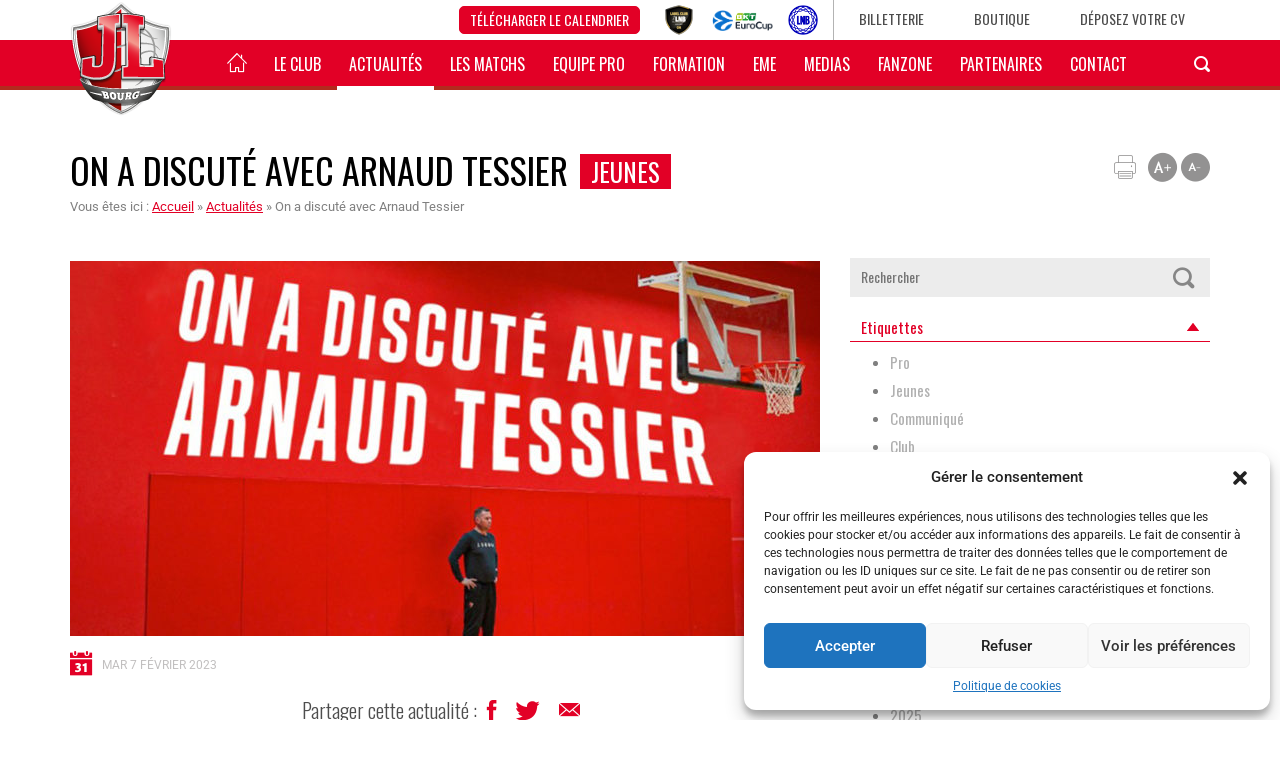

--- FILE ---
content_type: text/css
request_url: https://www.jlbourg-basket.com/wp-content/themes/jlbourg/css/scoreboard.css
body_size: 273
content:
.countdown-wrapper{
	left: 50%;
	transform: translateX(-50%);
	-webkit-transform: translateX(-50%);
	-ms-transform: translateX(-50%);
	-moz-transform: translateX(-50%);
	-o-transform: translateX(-50%);
	background: rgba(255, 255, 255, 0.75);
	color: #000;
	padding: 8px 9px;
	position: absolute;
	box-sizing: border-box;
	transition: bottom 0.5s ease, top 0.5s ease;
	bottom: auto;
	top: -100%;
	width: 100%;
	font-family: 'Oswald', sans-serif;
}
.countdown-wrapper .countdown{
	text-align: center;
	white-space: nowrap;
	padding: 0 0 4px;
}
.countdown-wrapper *{
	box-sizing: content-box;
}

.countdown .counter{
	width: calc(25% - 5px);
	height: auto;
	text-align: center;
	position: relative;
	display: inline-block;
}
.ie .countdown .counter{
	width: 72px;
	height: 72px;
}
.countdown .counter + .counter{
	margin-left: 3px;
}
.countdown .counter .number{
	font-size: 2rem;
	line-height: 2rem;
	padding-bottom: 0px;
	font-weight: bold;
}
.countdown .text{
	position: absolute;
	left: 50%;
	top: 50%;
	transform: translate(-50%, -50%);
	-webkit-transform: translate(-50%, -50%);
	-ms-transform: translate(-50%, -50%);
	-moz-transform: translate(-50%, -50%);
	-o-transform: translate(-50%, -50%);
	font-size: 1.2rem;
}
.countdown-wrapper .heading {
	text-align: center;
	padding-bottom: 12px;
}
.countdown-wrapper .heading .close{
	width: 22px;
	height: 23px;
	opacity: 1;
	background: transparent url('../img/close-icon.svg') no-repeat center center;
	font-size: 0px;
	background-size: cover;
	position: relative;
    top: -2px;
    right: -2px;
}
.countdown-wrapper .heading .close:hover{
	opacity: 0.7;
}
.countdown-wrapper .heading .title{
	font-size: 1.6rem;
	padding-top: 0;
}
#countdown.countdown-hidden{
	z-index: 500;
}
#countdown.countdown-display{
	z-index: 1500;
	top : 0;
}
@media (min-width: 768px) {
	#countdown.countdown-hidden{
		bottom: -100%;
	}
	.admin-bar #countdown.countdown-hidden{
		bottom: 100%;
	}
	.countdown-wrapper{
		top: auto;
		bottom: -100%;
		max-width: 370px;
		position: absolute;
	}
	.countdown-wrapper .countdown{
		text-align: center;
		white-space: nowrap;
		padding: 0 14px 4px;
	}
	#countdown.countdown-display{
		top: auto;
		bottom : 0;
	}
	#countdown.countdown-hidden{
		bottom: -100%;
	}
	.admin-bar #countdown.countdown-hidden{
		bottom: -100%;
	}
}


--- FILE ---
content_type: text/css
request_url: https://www.jlbourg-basket.com/wp-content/uploads/elementor/css/post-51217.css?ver=1743601334
body_size: -24
content:
.elementor-widget-text-editor{font-family:var( --e-global-typography-text-font-family ), Sans-serif;font-weight:var( --e-global-typography-text-font-weight );color:var( --e-global-color-text );}.elementor-widget-text-editor.elementor-drop-cap-view-stacked .elementor-drop-cap{background-color:var( --e-global-color-primary );}.elementor-widget-text-editor.elementor-drop-cap-view-framed .elementor-drop-cap, .elementor-widget-text-editor.elementor-drop-cap-view-default .elementor-drop-cap{color:var( --e-global-color-primary );border-color:var( --e-global-color-primary );}.elementor-51217 .elementor-element.elementor-element-3239dcf > .elementor-widget-container{margin:0px 0px -12px 0px;}.elementor-51217 .elementor-element.elementor-element-3239dcf{font-family:"Roboto", Sans-serif;font-size:17px;font-weight:400;color:#000000;}.elementor-widget-heading .elementor-heading-title{font-family:var( --e-global-typography-primary-font-family ), Sans-serif;font-weight:var( --e-global-typography-primary-font-weight );color:var( --e-global-color-primary );}.elementor-51217 .elementor-element.elementor-element-903fd8f{text-align:center;}.elementor-51217 .elementor-element.elementor-element-cd662e0{text-align:center;}.elementor-51217 .elementor-element.elementor-element-27c5acc .elementor-wrapper{--video-aspect-ratio:1.77777;}.elementor-51217 .elementor-element.elementor-element-f0afb47{text-align:center;}.elementor-51217 .elementor-element.elementor-element-f0afb47 .elementor-heading-title{font-family:"Roboto", Sans-serif;font-size:28px;font-weight:600;}